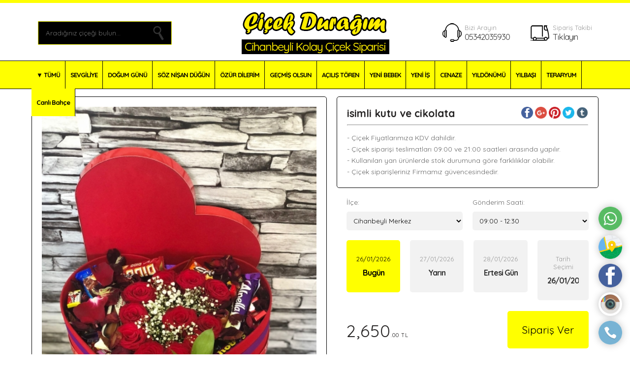

--- FILE ---
content_type: text/html; charset=UTF-8
request_url: https://cihanbeylicicekci.com/urun/200-isimli-kutu-ve-cikolata
body_size: 5123
content:
<!DOCTYPE html>
<html lang="tr">
   <head>
      <meta name="viewport" content="width=device-width, initial-scale=1" />
      <title>Sipariş - Cihanbeyli çiçekçi | Cihanbeyli çiçek | Cihanbeyli çiçek siparişi</title>
      <meta http-equiv="Content-Type" content="text/html; charset=utf-8" />
      <meta name="description" content="cihanbeyli de internetten hızlı ve kolay çiçek siparişi yapabileceğiniz ekonomik ve güvenilir çiçekçi cihanbeyli çiçek siparişi 7/24 Hizmetinizdedir. Cihanbeyli tüm bölgelerine 1 saatte çiçek gönderimi yapılmaktadır." />
      <meta name="keywords" content="cihanbeyli çiçek, cihanbeyli çiçekçiler, cihanbeyli çiçekçileri, cihanbeyli çiçekçi, cihanbeyli çiçek siparişi, cihanbeyli çiçekçileri, cihanbeylide çiçekçi, cihanbeyli ucuz çiçek, cihanbeyli hızlı çiçek gönder, cihanbeyli çiçek evi" />
      <meta name="robots" content="index,follow" />
      <script type="text/javascript" src="/assets/script/jquery.js"></script>
      <script src="/assets/script/jquery-ui.js"></script>
      <script src="/assets/script/datepicker-tr.js"></script>
      <script type="text/javascript" src="/assets/script/site.js"></script>
      <link rel="icon" href="/assets/favicon.ico" />
   </head>
   <body>
      <div class="header">
	<div class="headmid">
		<div class="topsearch">
            <form action="https://cihanbeylicicekci.com/arama-yap" onsubmit="return chksearch();" method="post" id="searchform" target="_self" enctype="application/x-www-form-urlencoded">
                <input type="text" name="q" class="searchbox" value="" placeholder="Aradığınız çiçeği bulun..." />
            </form>
        </div>
        <div class="headlogo">
            <a href="https://cihanbeylicicekci.com/"><img src="https://cihanbeylicicekci.com/assets/images/cihanbeyli-cicekci.png" alt="Cihanbeyli çiçekçi | Cihanbeyli çiçek | Cihanbeyli çiçek siparişi" /></a>
        </div>
        <div class="headcont">
            <h2 class="headconth2"><span>Bizi Arayın</span><a href="/iletisim">05342035930</a></h2>
            <h2 class="headconth3"><span>Sipariş Takibi</span><a href="javascript:void(0);" onclick="siptakip();">Tıklayın</a></h2>
        </div>
	</div>
    <div class="headbotcont">
        <div class="headbot">
            <a href="javascript:void(0);" class="headbotlink dropa openz"><span>TÜMÜ</span><label>KATEGORİLER</label></a>
    		<a href="https://cihanbeylicicekci.com/kategori/1-sevgiliye" class="headbotlink"><h3>SEVGİLİYE</h3></a>
<a href="https://cihanbeylicicekci.com/kategori/2-dogum-gunu" class="headbotlink"><h3>DOĞUM GÜNÜ</h3></a>
<a href="https://cihanbeylicicekci.com/kategori/3-soz-nisan-dugun" class="headbotlink"><h3>SÖZ NİŞAN DÜĞÜN</h3></a>
<a href="https://cihanbeylicicekci.com/kategori/4-ozur-dilerim" class="headbotlink"><h3>ÖZÜR DİLERİM</h3></a>
<a href="https://cihanbeylicicekci.com/kategori/5-gecmis-olsun" class="headbotlink"><h3>GEÇMİŞ OLSUN</h3></a>
<a href="https://cihanbeylicicekci.com/kategori/6-acilis-toren" class="headbotlink"><h3>AÇILIŞ TÖREN</h3></a>
<a href="https://cihanbeylicicekci.com/kategori/7-yeni-bebek" class="headbotlink"><h3>YENİ BEBEK</h3></a>
<a href="https://cihanbeylicicekci.com/kategori/8-yeni-is" class="headbotlink"><h3>YENİ İŞ</h3></a>
<a href="https://cihanbeylicicekci.com/kategori/9-cenaze" class="headbotlink"><h3>CENAZE</h3></a>
<a href="https://cihanbeylicicekci.com/kategori/10-yildonumu" class="headbotlink"><h3>YILDÖNÜMÜ</h3></a>
<a href="https://cihanbeylicicekci.com/kategori/11-yilbasi" class="headbotlink"><h3>YILBAŞI</h3></a>
<a href="https://cihanbeylicicekci.com/kategori/12-teraryum" class="headbotlink"><h3>TERARYUM</h3></a>
<a href="https://cihanbeylicicekci.com/kategori/13-canli-bahce" class="headbotlink"><h3>Canlı Bahçe</h3></a>
    		<div class="dropdown" style="display:none;">
    			<a href="https://cihanbeylicicekci.com/kategori/6-acilis-toren">AÇILIŞ TÖREN</a>
<a href="https://cihanbeylicicekci.com/kategori/13-canli-bahce">Canlı Bahçe</a>
<a href="https://cihanbeylicicekci.com/kategori/9-cenaze">CENAZE</a>
<a href="https://cihanbeylicicekci.com/kategori/2-dogum-gunu">DOĞUM GÜNÜ</a>
<a href="https://cihanbeylicicekci.com/kategori/5-gecmis-olsun">GEÇMİŞ OLSUN</a>
<a href="https://cihanbeylicicekci.com/kategori/4-ozur-dilerim">ÖZÜR DİLERİM</a>
<a href="https://cihanbeylicicekci.com/kategori/1-sevgiliye">SEVGİLİYE</a>
<a href="https://cihanbeylicicekci.com/kategori/3-soz-nisan-dugun">SÖZ NİŞAN DÜĞÜN</a>
<a href="https://cihanbeylicicekci.com/kategori/12-teraryum">TERARYUM</a>
<a href="https://cihanbeylicicekci.com/kategori/7-yeni-bebek">YENİ BEBEK</a>
<a href="https://cihanbeylicicekci.com/kategori/8-yeni-is">YENİ İŞ</a>
<a href="https://cihanbeylicicekci.com/kategori/11-yilbasi">YILBAŞI</a>
<a href="https://cihanbeylicicekci.com/kategori/10-yildonumu">YILDÖNÜMÜ</a>
    		</div>
            <a href="tel:05342035930" class="headbotlink ileta">05342035930</a>
    	</div>
    </div>
</div>      
            <div class="content">
        <form method="post" target="_self" enctype="application/x-www-form-urlencoded" id="buyform">
            <input type="hidden" name="method" value="1" id="method" />
            <div class="uruntable">
                <div class="urunimg">
                    <div class="tableic border"><img alt="isimli kutu ve cikolata" src="https://cihanbeylicicekci.com/assets/images/products/6703e2f11c7b80b053cbd674ec0a5776.jpg" /></div>
                </div>
                <div class="urunbol">&nbsp;</div>
                <div class="urundesc">
                    <div class="tableic rltv">
                        <h1 class="title red abit">isimli kutu ve cikolata</h1>
                        
                        <div class="icshare">
                            <a href="https://www.facebook.com/sharer/sharer.php?u=https%3A%2F%2Fcihanbeylicicekci.com%2Furun%2F200-isimli-kutu-ve-cikolata" target="_blank"><img alt="Facebook'da Paylaş" src="https://cihanbeylicicekci.com/assets/images/soc_facebook.png" /></a>
                            <a href="https://plus.google.com/share?url=https%3A%2F%2Fcihanbeylicicekci.com%2Furun%2F200-isimli-kutu-ve-cikolata" target="_blank"><img alt="Google'da Paylaş" src="https://cihanbeylicicekci.com/assets/images/soc_google.png" /></a>
                            <a href="https://pinterest.com/pin/create/button/?url=&media=https%3A%2F%2Fcihanbeylicicekci.com%2Furun%2F200-isimli-kutu-ve-cikolata&description=isimli+kutu+ve+cikolata" target="_blank"><img alt="Pinterest'de Paylaş" src="https://cihanbeylicicekci.com/assets/images/soc_pinterest.png" /></a>
                            <a href="https://twitter.com/home?status=https%3A%2F%2Fcihanbeylicicekci.com%2Furun%2F200-isimli-kutu-ve-cikolata" target="_blank"><img alt="Twitter'da Paylaş" src="https://cihanbeylicicekci.com/assets/images/soc_twitter.png" /></a>
                            <a href="http://www.tumblr.com/share/link?url=https%3A%2F%2Fcihanbeylicicekci.com%2Furun%2F200-isimli-kutu-ve-cikolata&name=isimli+kutu+ve+cikolata" target="_blank"><img alt="Tumblr'da Paylaş" src="https://cihanbeylicicekci.com/assets/images/soc_tumblr.png" /></a>
                        </div>
                        
                        <hr />
                        
                        <p class="salttext" style="margin-bottom: 0px;">- Çiçek Fiyatlarımıza KDV dahildir.<br />- Çiçek siparişi teslimatları 09:00 ve 21:00 saatleri arasında yapılır.<br />- Kullanılan yan ürünlerde stok durumuna göre farklılıklar olabilir.<br />- Çiçek siparişleriniz Firmamız güvencesindedir.</p>
                    </div>
                    
                    <div class="newtable martop">
                        <div class="tablecell sol">
                            <label class="singleformline">
                                <strong class="newtitle">İlçe:</strong>
                                <select class="fixme" name="gonderim_sehir" onchange="setcargoprice(this);" required>
                                    <option>Lütfen gönderim şehrini seçin...</option>
                                    <option data-price="0" value="11" selected='selected'>Cihanbeyli Merkez</option>
<option data-price="200" value="12">Cihanbeyli gölyazı</option>
<option data-price="75" value="13">Cihanbeyli damlakuyu</option>
<option data-price="60" value="14">Cihanbeyli ahrigüzel</option>
<option data-price="60" value="15">Cihanbeyli gemecik</option>
<option data-price="150" value="16">Cihanbeyli kuşça</option>
<option data-price="120" value="17">Cihanbeyli yeniceoba</option>
<option data-price="150" value="18">Cihanbeyli bulduk</option>
<option data-price="150" value="19">Cihanbeyli kütükuşağı</option>
<option data-price="90" value="20">Cihanbeyli yapalı</option>
<option data-price="90" value="21">Cihanbeyli günyüzü</option>
<option data-price="150" value="22">Cihanbeyli Taşpınar</option>
<option data-price="100" value="23">Cihanbeyli sağlık köyü</option>
<option data-price="80" value="24">Cihanbeyli üzerliktepe</option>
<option data-price="60" value="25">Cihanbeyli insuyu</option>
<option data-price="100" value="26">Cihanbeyli Pınarbaşı</option>
<option data-price="80" value="27">Cihanbeyli sığırcık</option>
<option data-price="80" value="28">Cihanbeyli kırkışla</option>
<option data-price="100" value="29">Cihanbeyli Ağabeyli</option>
<option data-price="150" value="30">Cihanbeyli böğrüdelik</option>
<option data-price="150" value="31">Cihanbeyli zaferiye</option>
                                </select>
                            </label>
                        </div>
                        <div class="tablecell sag">
                            <strong class="newtitle">Gönderim Saati:</strong>
                            <label class="singleformline">
                                <select class="fixme" name="gonderim_saat">
                                    <option value="09:00-12:00">09:00 - 12:30</option>
                                    <option value="13:00-15:30">13:00 - 15:30</option>
                                    <option value="16:00-18:30">16:00 - 18:30</option>
                                    <option value="19:00-21:30">19:00 - 21:30</option>
                                </select>
                            </label>
                        </div>
                    </div>
                    
                    <div class="newtable ss">
                        <div class="tablecell quart selected"><a href="javascript:void(0);" onclick="setdate(this,'26/01/2026')">26/01/2026 <label>Bugün</label></a></div>
                        <div class="tablecell quart"><a href="javascript:void(0);" onclick="setdate(this,'27/01/2026')">27/01/2026 <label>Yarın</label></a></div>
                        <div class="tablecell quart"><a href="javascript:void(0);" onclick="setdate(this,'28/01/2026')">28/01/2026 <label>Ertesi Gün</label></a></div>
                        <div class="tablecell quart">
                            <a href="javascript:void(0);" onclick="setdate(this,0);">
                                Tarih Seçimi
                                <label>
                                    <input type="text" id="orderdate" class="fixmeayri" name="gonderim_tarih" readonly="readonly" value="26/01/2026" required placeholder="Gönderim Tarihi (GG/AA/YYYY)" />
                                    <script type="text/javascript">$(function() { $("#orderdate").datepicker({minDate: 0,dateFormat: 'dd/mm/yy'}); });</script>
                                </label>
                            </a>
                        </div>
                    </div>
                    
                    <div class="newtable">
                        <div class="tablecell sol">
                            <label class="newfiyat"> 2,650<i>.00 TL </i></label>
                        </div>
                        <div class="tablecell sag">
                            <a href="javascript:void(0);" class="fakebutton" onclick="focusform();">Sipariş Ver</a>
                        </div>
                    </div>
                    
                    <div class="borderedlow hideafter">
                        <label class="lowicon lw1">Aynı Gün Teslimat</label>
                        <label class="lowicon lw2">Güvenilir Online Ödeme</label>
                        <label class="lowicon lw3">Havale &amp; EFT Ödeme Seçeneği</label>
                    </div>
                    
                    <div class="borderedlow martop hideafter">
                        <img src="https://cihanbeylicicekci.com/assets/images/cards2.png" alt="Ödeme Metotları" /><br />
                        Tüm banka ve kredi kartlarıyla uyumlu 3D Secure ödeme sistemi ile güvenle ödemenizi yapabilirsiniz.
                    </div>
                </div>
            </div>
        
            <div class="midtabled martop graybg">
                <div class="tablediv sol">
                    <div class="tableic">
                        <div class="titlecontent black">Gönderici Bilgileri</div>
                        
                        <label class="formline" id="focusme">
                            <strong>Adı Soyadı:</strong>
                            <input type="text" class="inpt full" name="gonderen_ad" value="" required="required" />
                        </label>
                        
                        <label class="formline">
                            <strong>E-posta:</strong>
                            <input type="text" class="inpt full" name="gonderen_mail" value="" required />
                        </label>
                        
                        <label class="formline">
                            <strong>Telefon:</strong>
                            <input type="text" class="inpt telephone full" name="gonderen_tel" value="" required />
                        </label>
                        
                        <label class="formline">
                            <strong>Varsa Bize Mesajınız:</strong>
                            <input type="text" class="inpt full" name="gonderen_mesaj" value="" />
                        </label>
                    </div>
                </div>
                <div class="tablediv sag">
                    <div class="tableic">
                        <div class="titlecontent black">Alıcı Bilgileri</div>
                        
                        <label class="formline">
                            <strong>Adı Soyadı:</strong>
                            <input type="text" class="inpt full" name="alan_ad" value="" />
                        </label>
                        
                        <label class="formline">
                            <strong>Telefon:</strong>
                            <input type="text" class="inpt telephone full" name="alan_tel" value="" />
                        </label>
                        
                        <label class="formline">
                            <strong>Adres:</strong>
                            <textarea class="inpt txtar full" name="alan_adres" required></textarea>
                        </label>
                    </div>
                </div>
            </div>
            
            <div class="midtabled martop graybg">
                <div class="tablediv sol">
                    <div class="tableic kardtable">
                        <div class="titlecontent black">Kart Ekleme</div>
                        <span class="cardwarn">
                            Siparişinize özel bir kart eklemek istiyorsanız lütfen aşağıdan seçin.
                            Kart seçimi yapmazsanız yazacağınız not beyaz post-it kağıt ile gönderilir.
                            Eğer not göndermek istemiyorsanız kart seçimi yapmanıza veya aşağıdaki diğer alanları doldurmanıza gerek yoktur.
                        </span>
                        
                                                
                        <div style="padding-top: 10px;">
                            <strong>Karta Yazılacak Mesaj</strong>
                            <textarea class="inpt txtar full" name="kart_mesaj"></textarea>
                            
                            <br /><br />
                            <strong>Karta Yazılacak İsim (isimsiz göndermek için boş bırakın)</strong>
                            <input type="text" class="inpt full" name="kart_isim" value="" />
                        </div>
                    </div>
                </div>
            </div>
            
            <div class="midtabled martop graybg">
                <div class="tablediv sol">
                    <div class="tableic">
                        <div class="titlecontent">Ödeme Bilgileri</div>
                        
                                                
                        <label class="odemeline"><strong>Ürün Ücreti:</strong> <label id="price1">2650</label>,00 TL</label>
                        <label class="odemeline"><strong>Ek Kart Ücreti:</strong> <label id="price2">0</label>,00 TL</label>
                                                <label class="odemeline"><strong>Kargo Ücreti:</strong> <label id="price4">0</label>,00 TL</label>
                        
                        <label class="odemeline lastline"><strong>Toplam Ödenecek Tutar:</strong> <label id="price5">2650</label>,00 TL</label>
                                            </div>
                </div>
            </div>
            
            <div class="centered" style="text-align:center;">
                <table cellpadding="0" cellpadding="0" border="0" style="margin:0px auto; max-width:400px;">
                <tr>
                    <td style="text-align: left;">
                        <strong>Güvenlik Kodu:</strong><br />
                        <input type="text" class="inpt" name="capt" required="" placeholder="" required />
                    </td>
                    <td style="padding-left: 15px; vertical-align:middle;">
                        <img src="/captcha.php" alt="CAPTCHA" id="capim" style="border-radius:8px; margin-top:15px;" />
                    </td>
                </tr>
                </table>
            
                <label class="chklabel" style="display: none;"><input type="checkbox" checked="checked" name="iaccept" required /> Satın alma ve kullanım koşullarını kabul ediyorum</label><br /><br />
                <input type="submit" value="EFT/Havale ile Öde" class="btn" />                            </div>
        </form>
      </div>
      	  
      <div class="fcont">
    <div class="footer">
    	<div class="footerleft">
    		<h3>Kurumsal</h3><a href="https://cihanbeylicicekci.com/">Anasayfa</a><a href="https://cihanbeylicicekci.com/sayfa/1-hakkimizda">Hakkımızda</a><a href="https://cihanbeylicicekci.com/odeme-bildirimi">Ödeme Bildirimi</a><a href="https://cihanbeylicicekci.com/iletisim">Bize Ulaşın</a>    	</div>
    	<div class="footerleft">
            <h3>Gizlilik</h3><a href="https://cihanbeylicicekci.com/sayfa/3-guvenli-alisveris">Güvenli Alışveriş</a><a href="https://cihanbeylicicekci.com/sayfa/4-satis-sozlesmesi">Satış Sözleşmesi</a><a href="https://cihanbeylicicekci.com/sayfa/5-gizlilik-sozlesmesi">Gizlilik Sözleşmesi</a>    	</div>
        <div class="footerleft mid">
            <h3>Adres</h3><span style="color:#999;">Atçeken Mahallesi 60017 Sokak 8/B Cihanbeyli Konya</span><br /><br /><strong>E-posta</strong><br /><span style="color:#999;">cicekduragim42@gmail.com</span><br /><br />
                        <a href="tel:05342035930" class="ft_phone"><label>Telefon</label>05342035930</a> 
                        <a href="https://api.whatsapp.com/send?phone=05342035930&text=&source=&data=" target="_blank" class="ft_whatsapp"><label>Whatsapp</label>05342035930</a>
                            </div>
        <div class="footerleft">
            <h3>Blog Yazıları</h3><a href="https://cihanbeylicicekci.com/blog/1-cicek-esliginde-notlar">Çiçek Eşliğinde Notlar</a><a href="https://cihanbeylicicekci.com/blog/2-saksi-cicek-bakimi">Saksı Çiçek Bakımı</a><a href="https://cihanbeylicicekci.com/blog/3-orkide-bakimi">Orkide Bakımı</a><a href="https://cihanbeylicicekci.com/blog/4-ozel-gunler">Özel Günler</a>        </div>
        <div class="footerleft">
            <h3>Takip Edin</h3><a href="https://https://m.facebook.com/cihanbeylicicekcim/" target="_blank" class="sca"><img src="https://cihanbeylicicekci.com/assets/images/soc_facebook.png" alt="Sosyal Medya" /> Facebook</a>
<a href="WWW.CİCEK_DURAGİM.COM" target="_blank" class="sca"><img src="https://cihanbeylicicekci.com/assets/images/soc_instagram.png" alt="Sosyal Medya" /> Instagram</a>
<a href="twitter.com/test8" target="_blank" class="sca"><img src="https://cihanbeylicicekci.com/assets/images/soc_twitter.png" alt="Sosyal Medya" /> Twitter</a>
        </div>
    </div>
</div>
<div class="footeralt">
    <img src="https://cihanbeylicicekci.com/assets/images/cihanbeyli-cicekci.png" alt="Cihanbeyli çiçekçi | Cihanbeyli çiçek | Cihanbeyli çiçek siparişi" />
    <br />
    Cihanbeyli çiçekçi | Cihanbeyli çiçek | Cihanbeyli çiçek siparişi &copy; 2026 - Tüm Hakları Saklıdır
</div>

<style type="text/css">.dropa span:before { content:'▼ '; } .openz { padding-left:10px !important; } .basla { background-image:none !important; border:1px solid #ffff00 !important; } .fcont { border-top:1px solid #ffff00 !important; } .searchbox { border:1px solid #ffff00 !important; } html,body { border-top:3px solid #ffff00 !important; } .headbotcont, .headbotlink, .dropdown, .quart.selected a, .fakebutton, #sipgoes, .btn { background:#ffff00 !important; } .dropdown { border-top:1px solid #000000 !important; margin-top:1px !important; }.dropa { background:none !important; padding-bottom:19px !important; } .headbotlink, .headbotlink h3, .headbotlink.dropa, .headbotlink.dropa span, .dropdown a { color:#000000 !important; } .headbotcont { border-top:1px solid #000000 !important; border-bottom:1px solid #000000 !important; }.headbotlink:hover, .headbotlink:hover h3, .headbotlink:hover span, .searchbox { background-color:#000000 !important; color:#000000 !important; }.titlecontent, .product label, .title.red, .titlecontent.gray, .newfiyat { color:#252323 !important; }html,body { background:#ffffff !important; }.headbotlink { border-right:1px solid #000000 !important; border-left:none !important; }.headertopcont, .title, .titlecontent.gray { border-bottom:1px solid #000000 !important; } .product, .tableic, .productcard, .bitirsol, .bitirsag { border:1px solid #000000 !important; box-sizing:border-box; } .fcont { border-top:1px solid #000000 !important; } .title.headred, .title.red.abit { border:none !important; }.product, .productcard, .basla, .bitirsol, .bitirsag { background:#ffffff !important; }.headbotlink:hover, .headbotlink:hover h3, .headbotlink:hover span { color:#ffffff !important; }</style>      <link rel="stylesheet" href="/assets/script/jquery-ui.css" />
      <link rel="stylesheet" type="text/css" href="/assets/css/style.css" />
   </body>
</html>

--- FILE ---
content_type: text/html; charset=UTF-8
request_url: https://cihanbeylicicekci.com/_sipariskontrol.php
body_size: 596
content:
<div class="shortcut_container"><a href="https://api.whatsapp.com/send?phone=05342035930&amp;text=&amp;source=&amp;data=" target="_blank" class="shortcut_icon" data-tooltip="Whatsapp Mesajı Gönder"><img src="https://cihanbeylicicekci.com/assets/images/shortcut/wp.png" width="100%" height="100%"></a> <a href="https://www.google.com/maps/place/%C3%87%C4%B0%C3%87EK+DURA%C4%9EIM+Cihanbeyli/@38.6546364,32.9221442,16z/data=!4m5!3m4!1s0x0:0x9a0b43530d64bbe1!8m2!3d38.6551559!4d32.9226377" target="_blank" class="shortcut_icon" data-tooltip="Haritayı Göster"><img src="https://cihanbeylicicekci.com/assets/images/shortcut/square.png" width="100%" height="100%"></a> <a href="https://https://m.facebook.com/cihanbeylicicekcim/" target="_blank" class="shortcut_icon" data-tooltip="Facebook Sayfamız"><img src="https://cihanbeylicicekci.com/assets/images/shortcut/face.png" width="100%" height="100%"></a> <a href="WWW.CİCEK_DURAGİM.COM" target="_blank" class="shortcut_icon" data-tooltip="Instagram Sayfamız"><img src="https://cihanbeylicicekci.com/assets/images/shortcut/insta.png" width="100%" height="100%"></a> <a href="tel:05342035930" target="_blank" class="shortcut_icon" data-tooltip="Telefon Araması Yap"><img src="https://cihanbeylicicekci.com/assets/images/shortcut/tel.png" width="100%" height="100%"></a></div>
                <style type="text/css">
                    .shortcut_container
                    {
                        display:none;
                        position:fixed;
                        right:10px;
                        bottom:20px;
                        width:54px;
                        height:auto;
                        z-index:999;
                        text-align:right;
                    }
                    
                    .shortcut_icon
                    {
                        display:block;
                        width:48px;
                        height:48px;
                        border-radius:32px;
                        -webkit-box-shadow: 0px 0px 15px 0px rgba(0,0,0,0.25);
                        -moz-box-shadow: 0px 0px 15px 0px rgba(0,0,0,0.25);
                        box-shadow: 0px 0px 15px 0px rgba(0,0,0,0.25);
                        margin-top:10px;
                        text-align:right;
                    }
                    
                    .shortcut_icon:hover
                    {
                        margin-left:-10px;
                        -webkit-box-shadow: 0px 0px 15px 0px rgba(0,0,0,0.75);
                        -moz-box-shadow: 0px 0px 15px 0px rgba(0,0,0,0.75);
                        box-shadow: 0px 0px 15px 0px rgba(0,0,0,0.75);
                    }
                    
                    .shortcut_icon em
                    {
                        position:fixed;
                        font-size:10px;
                        right:94px;
                        margin-top:15px;
                        text-align:right;
                        color:#333;
                        padding:5px;
                        background:#fff;
                        border-radius:5px;
                        -webkit-box-shadow: 0px 0px 15px 0px rgba(0,0,0,0.75);
                        -moz-box-shadow: 0px 0px 15px 0px rgba(0,0,0,0.75);
                        box-shadow: 0px 0px 15px 0px rgba(0,0,0,0.75);
                        font-weight:bold;
                    }
                    
                    .product h3 { height:21px !important; overflow:hidden !important; }
                </style>
                <script type="text/javascript">
                    $(".shortcut_icon").mouseover(function(){
                        var thistt = $(this).attr("data-tooltip");
                        var exists = $(this).find("em").length;
                        if(exists<=0) { $(this).find("img").after("<em>"+thistt+"</em>"); }
                    }).mouseout(function(){
                        $(this).find("em").remove();
                    });
                </script>
            

--- FILE ---
content_type: text/css
request_url: https://cihanbeylicicekci.com/assets/css/style.css
body_size: 4988
content:
@import url('https://fonts.googleapis.com/css?family=Quicksand:400,700&display=swap&subset=latin-ext');

html, body {
	margin:0px;
	padding:0px;
	background:#ffffff;
	font-family:'Quicksand';
	font-size:13px;
	color:#333333;
    border-top:3px solid #f5507b;
}

html *, body * {
    font-family:'Quicksand';
}

a, input, img {
	border:none;
	outline:none;
	text-decoration:none;
}

.header {
	width:100%;
	margin:0px auto;
	text-align:center;
	position:relative;
    padding-top:5px;
}

.headertopcont {
    border-bottom:1px solid #e2e2e2;
    width:100%;
    margin-bottom:15px;
}

.headtop {
	width:1140px;
	margin:0px auto;
	display:table;
	padding-top:15px;
	padding-bottom:15px;
}

.toplinks {
	display:block;
	text-align:right;
    padding-bottom:5px;
    margin-top:10px;
}

.toplinks a {
	display:inline-block;
    margin-right:10px;
	color:#666666;
    font-size:11px;
}

.toplinks a:hover {
	color:#cd0d4c;
	text-decoration:underline;
}

.topsearch {
	display:table-cell;
	text-align:left;
    vertical-align:middle;
    width:33%;
}

.searchbox {
	padding:15px;
	background:url(../images/src.png) no-repeat right 10px center;
	width:240px;
    border:1px solid #f5507b;
}

.headmid {
	display:table;
	width:88%;
	margin:0px auto;
    max-width:1540px;
}

.headlogo {
	display:table-cell;
	width:34%;
	text-align:center;
	vertical-align:middle;
    padding:5px;
    padding-bottom:10px;
}

.headlogo img {
    max-width:100%;
}

.headcont {
	display:table-cell;
	text-align:right;
	vertical-align:middle;
    width:33%;
}

.headbotcont {
    width:100%;
    background:#f5507b;
}

.headbot {
	position:relative;
	width:90%;
	margin:0px auto;
	text-align:left;
	height:56px;
	box-sizing:border-box;
    font-size:0px;
    max-width:1540px;
}

.headbotlink {
	display:inline-block;
	padding:20px 15px;
	font-weight:bold;
	color:#ffffff;
    border-left:1px solid #ef3b6a;
    font-size:13px;
    background:#f5507b;
}

.headbotlink h3, .headbotlink span {
    font-size:13px;
    font-weight:bold;
    color:#ffffff;
    margin:0px;
    padding:0px;
}

.openz {
    padding-bottom:14px;
}

.headbotlink:hover, .headbotlink:hover h3 {
    background-color:#ffffff;
    color:#f5507b;
}

.headbotlink.dropa {
    padding-left:38px;
    border-left:none !important;
}

.dropdown {
	width:400px;
	position:absolute;
	left:20px;
	top:55px;
	background:#f5507b;
	padding:20px;
	box-sizing:border-box;
	-webkit-border-bottom-right-radius: 5px;
    -webkit-border-bottom-left-radius: 5px;
    -moz-border-radius-bottomright: 5px;
    -moz-border-radius-bottomleft: 5px;
    border-bottom-right-radius: 5px;
    border-bottom-left-radius: 5px;
    z-index:999;
    border-top:1px solid #f31d54;
}

.dropdown a {
	display:inline-block;
	text-align:left;
	width:150px;
	padding:10px;
	color:#ffffff;
	font-weight:bold;
    font-size:13px;
}

.dropdown a:hover {
    text-decoration:underline;
}

.footer, .footeralt {
	display:table;
	width:90%;
	margin:0px auto;
	padding-top:15px;
	padding-bottom:15px;
    max-width:1480px;
    text-align:center;
}

.footerleft {
	display:table-cell;
	width:15%;
	vertical-align:top;
    padding-left:15px;
    box-sizing:border-box;
    text-align:left;
}

.footer .footerleft:last-child {
    border:none !important;
}

.noborder {
    border:none !important;
}

.footerleft a {
	display:block;
	color:#999;
	padding-top:5px;
    padding-bottom:5px;
}

.footerleft a:hover {
	color:#cd0d4c;
	text-decoration:underline;
}

.footermid {
    display:table-cell;
    vertical-align:top;
    text-align:center;
    padding-left:15px;
    padding-right:15px;
    border-right:1px solid #e2e2e2;
}

.footerright {
	display:table-cell;
	padding-left:15px;
	vertical-align:top;
    text-align:right;
}

.footerright img {
    height:48px;
    -webkit-filter: grayscale(100%);
    filter: grayscale(1%);
}

.footersocial, .footercopy {
	display:table-cell;
    vertical-align:middle;
}

.footersocial {
	text-align:right;
}

.footersocial img {
    height:28px;
}

.footercopy {
	text-align:left;
	color:#666666;
}

.title {
    margin:0px;
    padding:10px;
    margin-bottom:10px;
    border-bottom:1px solid #e2e2e2;
    font-size:18px;
    font-weight:300;
    width:386px;
    clear:both;
    font-style:italic;
}

.title.gray {
    color:#f5507b;
}

.fttitle {
    width:auto !important;
    font-style:normal;
    padding-left:0px;
}

.ft1, .ft2, .ft3 {
    display:inline-block;
    padding-left:15px;
    padding-right:15px;
    text-align:center;
    float:left;
    width:220px;
}

.ft1 img, .ft2 img, .ft3 img {
    width:80px;
}

.ft1 strong, .ft2 strong, .ft3 strong {
    display:block;
    font-size:11px;
    font-weight:300;
    color:#333333;
}

.ft1 span, .ft2 span, .ft3 span {
    display:block;
    padding-top:5px;
    color:#999;
    font-size:10px;
}

.title.red {
    color:#f5507b;
    width:auto;
    border:none;
    background:url(../images/phone.png) no-repeat right 5px;
    padding-right:40px;
}

.title.red.abit {
    font-size:21px;
    padding-top:0px;
    padding-bottom:0px;
    background:none;
    padding-left:0px;
}

.title.red span {
    display:block;
    font-size:26px;
    color:#666666;
    font-weight:300;
    letter-spacing:1px;
    margin-right:-40px;
    margin-top:5px;
}

.title.headred {
    background:none;
    font-size:24px;
    padding-right:110px;
}

.headconth2 {
    background:url(../images/call2.png) no-repeat left;
    font-size:15px;
    margin:0px;
    padding:10px;
    padding-left:45px;
    font-weight:300;
    color:#333333;
    display:inline-block;
    width:120px;
    text-align:left;
    font-size:17px;
    letter-spacing:-1px;
}

.headconth2 span, .headconth3 span {
    display:block;
    color:#999;
    font-size:13px;
    letter-spacing:0px;
}

.headconth3 {
    background:url(../images/takip2.png) no-repeat left;
    font-size:15px;
    margin:0px;
    padding:10px;
    padding-left:45px;
    font-weight:300;
    color:#333333;
    display:inline-block;
    width:80px;
    font-size:17px;
    letter-spacing:-1px;
    text-align:left;
    padding-right:0px;
}

.headconth2 a, .headconth3 a {
    color:#333333;
}

.getmetop {
    margin-top:-30px;
}

.inpt {
    border:1px solid #e2e2e2;
    -webkit-border-radius: 2px;
    -moz-border-radius: 2px;
    border-radius: 2px;
    padding:9px 10px;
    -webkit-box-shadow: inset 0px 1px 1px -1px rgba(186,186,186,1);
    -moz-box-shadow: inset 0px 1px 1px -1px rgba(186,186,186,1);
    box-shadow: inset 0px 1px 1px -1px rgba(186,186,186,1);
}

.inpt.txtar {
    padding-left:15px;
    padding-right:15px;
    height:116px;
}

.inpt.sel {
    padding-left:22px;
    padding-right:22px;
    padding-top:8px;
    padding-bottom:8px;
}

.iletisimmrigt {
    margin-right:110px;
    margin-top:15px;
}

.inpt:focus {
    border:1px solid #f5507b;
    -webkit-box-shadow: 0px 0px 5px 0px #f5507b;
    -moz-box-shadow: 0px 0px 5px 0px #f5507b;
    box-shadow: 0px 0px 5px 0px #f5507b;
}

.btn {
    padding:10px;
    -webkit-border-radius: 5px;
    -moz-border-radius: 5px;
    border-radius: 5px;
    background:#f5507b;
    color:#000000;
    letter-spacing:0.5px;
    min-width:80px;
    cursor:pointer;
    cursor:hand;
}

.btn.green {
    background:#008200 !important;
}

.btn.green:hover {
    background:#00bc00 !important;
}

.btn.padme {
    padding-left:10px;
    padding-right:10px;
}

.btn:hover {
    background:#2477d4;
}

.content {
    margin:0px auto;
    width:90%;
    margin-top:15px;
    margin-bottom:15px;
    max-width:1540px;
}

.hometopbannercont {
    width:100%;
    display:table;
    height:300px;
    position:relative;
    margin-top:25px;
}

.banners {
    display:table-cell;
    position:relative;
    overflow:hidden;
    vertical-align:top;
}

.bannercont {
    position:absolute;
    left:0px;
    top:0px;
    width:8400px;
    height:300px;
}

.hometeklibanner {
    display:table-cell;
    vertical-align:top;
    width:285px;
    padding-left:15px;
}

.hometeklibanner img {
    width:100%;
    height:300px;
}

.bannercont div {
    width:840px;
    height:300px;
    float:left;
}

.bannercont div img {
    width:100%;
    height:100%;
}

.bannersol {
    position:absolute;
    left:0px;
    top:0px;
    height:300px;
    width:100px;
    z-index:99;
    background:url(../images/sldsol.png) no-repeat center;
    cursor:pointer;
    cursor:hand;
}

.bannersag {
    position:absolute;
    right:0px;
    top:0px;
    height:300px;
    width:100px;
    z-index:99;
    background:url(../images/sldsag.png) no-repeat center;
    cursor:pointer;
    cursor:hand;
}

.homereklam {
    width:98%;
    margin:0px auto;
    margin-top:25px;
    margin-bottom:20px;
    box-sizing:border-box;
}

.homereklam img {
    width:100%;
    height:auto;
    max-height:180px;
}

.homebestsellers {
    width:100%;
    text-align:center;
}

.product {
    width:15%;
    height:380px;
    display:inline-block;
    border:1px solid #ffffff;
    box-sizing:border-box;
    text-align:center;
    cursor:pointer;
    cursor:hand;
    border:1px solid #e2e2e2;
    margin:10px;
}

.product:hover {
    border:1px solid #f5507b;
}

.product em {
    display:block;
    font-size:11px;
    color:#28a745;
    text-align:center;
    padding-bottom:5px;
    font-style: normal;
}

.product h3 {
    margin:0px;
    padding:0px;
    margin-bottom:10px;
    color:#999;
    font-size:15px;
    padding-top:10px;
    font-weight:300;
}

.product img {
    width:100%;
    height:240px;
    margin-top:4px;
}

.product label, .newfiyat {
    display:block;
    color:#f5507b;
    font-size:25px;
    font-weight:300;
    margin-top:20px;
    letter-spacing:1px;
}

.product label i, .newfiyat i {
    font-style: normal;
    font-size:11px;
}

.product label i span, .newfiyat i span {
    letter-spacing:0px;
    color:#999;
}

.newfiyat span {
    display:block;
    letter-spacing:-1px;
}

.newfiyat {
    font-size:35px;
}

.newfiyat em {
    font-style: normal;
    color:#999;
}

.product.getboth {
    width:450px;
    float:left;
    margin-left:18px;
    margin-right:8px;
}

.product.getboth.rfloat {
    float:right;
    margin-left:0px;
    margin-right:14px;
}

.product.getboth img {
    width:440px;
    height:370px;
}

.mleftnone {
    margin-left:-5px;
}

.titlecontent {
    padding-bottom:20px;
    font-size:25px;
    font-weight:300;
    text-align:left;
    color:#f5507b;
}

.titlecontent.black {
    color:#3e453d;
}

.titlecontent.gray {
    padding:10px;
    color:#333333;
    border-bottom:1px solid #666666;
    font-size:26px;
    padding-left:0px;
    padding-top:0px;
    margin-bottom:10px;
}

.titlesort {
    float:right;
    margin-top:-7px;
}

.titlesort select {
    width:200px;
}

.midtabled {
    display:table;
    width:100%;
    margin:0px auto;
}

.tablediv {
    display:table-cell;
    vertical-align:top;
    width:50%;
}

.tablediv.sol {
    padding-right:10px;
}

.tablediv.sag {
    padding-left:10px;
}

.tableic {
    width:100%;
    height:auto;
    padding:20px;
    -webkit-border-radius: 5px;
    -moz-border-radius: 5px;
    border-radius: 5px;
    box-sizing:border-box;
}

.tableic.border {
    border:1px solid #e2e2e2;
}

.graybg {
    border:1px solid #e2e2e2;
    border-radius:5px;
}

.ulasbize {
    font-size:15px;
    color:#666666;
    line-height:25px;
    text-align:center;
    margin-bottom:10px;
}

.ulasbize.bankline {
    padding:10px;
    border:1px solid #e2e2e2;
    background:#f2f2f2;
    text-align:left;
}

.bankline:last-child {
    margin-bottom:0px;
}

.mbot {
    margin-bottom:20px !important;
}

.formline {
    display:block;
    color:#666666;
}

.formline strong {
    display:block;
}

.tableic .formline {
    margin-bottom:15px;
}

.red {
    color:#f5507b;
}

.salttext {
    line-height:23px;
    color:#666666;
    font-size:14px;
}

.uruntable {
    display:table;
    width:100%;
    margin:0px auto;
}

.urunimg, .urundesc {
    display:table-cell;
    vertical-align:top;
    text-align:left;
}

.urundesc .title {
    font-style: normal !important;
    color:#333;
    font-weight:bold;
    font-size:24px;
}

.urunimg {
    width:600px;
}

.urunimg img {
    width:100%;
}

.urunbol {
    display:table-cell;
    width:20px;
}

.black {
    color:#333333;
}

.nomartop {
    padding-top:0px;
    margin-top:0px;
}

.oncekifiyat {
    color:#666666;
    text-decoration: line-through;
    font-size:15px;
    letter-spacing:-1px !important;
}

.icshare {
    position:absolute;
    right:20px;
    top:20px;
}

.icshare img {
    height:24px;
}

.rltv {
    position:relative;
}

.martop {
    margin-top:20px;
}

.fixme {
    width:100%;
}

select.fixme {
    width:100%;
    padding:10px !important;
    background:#f2f2f2;
    color:#000;
    border:none;
    border-radius:5px;
    outline:none;
}

.fixmeayri {
    background:none;
    border:none;
    outline:none;
    text-align:center;
    font-size:16px;
    font-weight:bold;
    color:#333;
    width:100%;
    cursor:pointer;
    cursor:hand;
    padding:0px !important;
    letter-spacing:-1px;
}

.icuruntable {
    display:table;
}

.tablesol {
    display:table-cell;
    width:220px;
    padding-right:20px;
    vertical-align:top;
}

.newtable {
    display:table;
    width:100%;
    padding:20px;
    padding-top:0px;
    box-sizing:border-box;
}

.newtable.ss {
    padding-left:10px;
    padding-right:10px;
}

.tablecell {
    display:table-cell;
    text-align:left;
    vertical-align:top;
    width:50%;
    box-sizing:border-box;
}

.tablecell.sol {
    padding-right:10px;
    width:50%;
    box-sizing:border-box;
}

.tablecell.sag {
    padding-left:10px;
    width:50%;
    box-sizing:border-box;
}

.tablecell.quart {
    width:25%;
    box-sizing:border-box;
}

.quart a, .fakebutton {
    display:block;
    padding:30px 20px;
    background:#f2f2f2;
    text-align:center;
    font-size:13px;
    color:#999;
    box-sizing:border-box;
    margin-left:10px;
    margin-right:10px;
    border-radius:5px;
}

.fakebutton {
    background:#f5507b;
    color:#000;
    margin:0px;
    font-size:21px;
    padding:25px;
    width:70%;
    float:right;
    margin-top:2px;
}

.quart a label {
    display:block;
    padding-top:10px;
    font-size:16px;
    font-weight:bold;
    color:#333;
    cursor:pointer;
    cursor:hand;
    letter-spacing:-1px;
}

.quart.selected a {
    background:#f5507b;
    color:#000;
}

.quart.selected a label {
    color:#000;
}

.quart.selected input {
    color:#fff !important;
}

.tablesag {
    vertical-align:top;
    display:table-cell;
}

.icurunimg {
    float:left;
    width:220px;
    height:240px;
}

.icurunimg img {
    width:100%;
    height:100%;
}

.newtitle {
    display:block;
    font-size:14px;
    color:#666;
    padding-bottom:10px;
    font-weight:300;
}

.full {
    float:none;
    width:100%;
    box-sizing:border-box;
    margin-top:15px;
}

.centered {
    margin-top:30px;
    margin-bottom:30px;
    text-align:center;
}

.errp {
    color:red;
    font-weight:bold;
}

.odemeline {
    display:block;
    padding:10px;
    border-bottom:1px solid #f2f2f2;
}

.odemeline strong {
    display:inline-block;
    width:200px;
}

.odemeline.lastline {
    border-top:1px solid #e2e2e2;
    margin-top:5px;
    padding-top:5px;
}

.productcard {
    display:inline-block;
    width:19.4%;
    height:230px;
    border:1px solid #e2e2e2;
    text-align:center;
    margin-bottom:5px;
}

.productcard img {
    width:190px;
    height:180px;
    margin-left:10px;
    margin-top:10px;
    margin-bottom:10px;
}

.cardwarn {
    display:block;
    font-weight:bold;
    color:#999;
    margin-bottom:15px;
}

.blue {
    color:blue;
}

.dropa label {
    display:none;
}

.ileta {
    display:none;
}

.homeyeni {
    display:table;
    width:98%;
    margin:0px auto;
    margin-top:20px;
    margin-bottom:10px;
}

.homeyeni.mardiff {
    margin-bottom:13px;
}

.homeyeni0 {
    width:40%;
    display:table-cell;
    height:420px;
    vertical-align:top;
    box-sizing:border-box;
}

.homeyeni0 a {
    display:block;
    width:100%;
    height:420px;
}

.homeyeni0 a img {
    width:100%;
    height:100%;
    border-radius:2px;
}

.homeyeni1, .homeyeni2, .homeyeni3 {
    width:20%;
    display:table-cell;
    height:420px;
    vertical-align:top;
    box-sizing:border-box;
    padding-left:20px;
}

.homeyeni3 {
    padding-right:0px;
}

.homeyeni1 a, .homeyeni2 a, .homeyeni3 a {
    display:block;
    width:100%;
    height:199px;
}

.homeyeni1 a img, .homeyeni2 a img, .homeyeni3 a img {
    width:100%;
    height:100%;
    border-radius:2px;
}

.m20top {
    margin-top:21.5px;
}

.basla {
    width:100%;
    padding:10px;
    background:#edf1f2;
    -webkit-border-radius: 6px;
    -moz-border-radius: 6px;
    border-radius: 6px;
    box-sizing:border-box;
    margin-bottom:20px;
    height:78px;
    line-height:18px;
}

.baslayin {
    display:block;
    -webkit-border-radius: 2px;
    -moz-border-radius: 2px;
    border-radius: 2px;
    padding:10px;
    font-size:15px;
    color:#ffffff;
    font-weight:300;
    background:#51b549;
    float:left;
    text-align:center;
    margin-right:20px;
}

.bitirsol, .bitirsag {
    width:100%;
    padding:19px;
    -webkit-border-radius: 6px;
    -moz-border-radius: 6px;
    border-radius: 6px;
    box-sizing:border-box;
    margin-bottom:20px;
    border:1px solid #333333;
    height:78px;
}

.iconed {
    display:block;
    float:left;
    padding-left:38px;
    font-size:15px;
    color:#111111;
}

.aynigun { background:url(../images/icon_01.png) no-repeat left; }
.tumturkiye { background:url(../images/icon_02.png) no-repeat left; margin-left:20px; }
.guvenli { background:url(../images/icon_03.png) no-repeat left; }
.memnuniyet { background:url(../images/icon_04.png) no-repeat left; margin-left:12px; }

.borderedlow {
    width:100%;
    padding-top:20px;
    border-top:1px solid #e2e2e2;
    box-sizing:border-box;
    padding-left:20px;
    padding-right:20px;
    text-align:center;
}

.borderedlow label {
    display:inline-block;
    font-size:11px;
    color:#999;
    padding-left:42px;
    padding-top:10px;
    padding-bottom:10px;
    background-position:left;
    background-repeat:no-repeat;
    margin-left:15px;
    margin-right:15px;
}

.lw1 { background-image:url(../images/gonder-low1.png); }
.lw2 { background-image:url(../images/gonder-low2.png); }
.lw3 { background-image:url(../images/gonder-low3.png); }

/** YENI EKLEMELER: 01-03 */
.bloga {
    display:block;
    padding:5px;
    font-size:15px;
    color:#333;
    text-align: left;
    border-bottom:1px solid #f2f2f2;
}

.bloga:hover {
    border-bottom:1px solid #333;
}

.blogimg {
    float:left;
    width:150px;
    height:150px;
    margin-right:20px;
    margin-bottom:10px;
}

@media screen and (max-width: 500px) {
    .blogimg {
        display:block;
        float:none;
        width:100%;
        max-height:400px;
        margin:0px !important;
    }
    
    .footerleft {
        text-align:center !important;
        padding-bottom:30px !important;
    }
    
    .footerleft.mid {
        display:block !important;
        width:100% !important;
    }
    
    .ft_phone, .ft_whatsapp
    {
        text-align:center !important;
    }
    
    .sca {
        display:inline-block !important;
        width:auto !important;
        font-size:10px;
        padding:2px;
        line-height:16px !important;
        margin-left:2px;
        margin-right:2px;
    }
    
    .sca img {
        width:16px !important;
        height:16px !important;
        padding-right:3px !important;
    }
}

span.tel {
    display:block;
    background:url(../images/phone.png) no-repeat left;
    padding:10px;
    padding-left:40px;
}

.sca {
    display:block;
    line-height:32px;
}

.sca img {
    width:32px;
    height:32px;
    float:left;
    padding-right:10px;
}

.ft_phone {
    font-size:18px;
    font-weight:bold;
    color:#333;
    display:inline-block !important;
    background:url(../images/ft_phone.png) no-repeat left;
    padding-left:45px;
    letter-spacing:-1px;
    background-size:36px 36px;
    text-align:left;
    margin-right:15px;
}

.ft_phone label, .ft_whatsapp label {
    display:block;
    font-weight:normal;
}

.ft_whatsapp {
    font-size:18px;
    font-weight:bold;
    color:#3bca4c;
    display:inline-block !important;
    background:url(../images/ft_wp.png) no-repeat left;
    padding-left:45px;
    letter-spacing:-1px;
    background-size:36px 36px;
    text-align:left;
}

.footeralt {
    border-top:none !important;
}

.footerleft.mid {
    width:40%;
    text-align:center;
    padding-left:0px !important;
}

.fcont {
    width:100%;
    text-align:center;
   	border-top:1px solid #e2e2e2;
}

#siptakip_cont {
    position:fixed;
    left:0px;
    top:0px;
    width:100%;
    height:100%;
    z-index:999;
    background:url(../images/trans.png) repeat center;
}

#siptakip_table {
    display:table;
    width:100%;
    height:100%;
}

#siptakip_td {
    display:table-cell;
    width:100%;
    height:100%;
    text-align:center;
    vertical-align: middle;
}

#siptakip_main {
    margin:0px auto;
    width:350px;
    max-width:90%;
    padding:20px;
    box-sizing:border-box;
    background:#ffffff;
    text-align:left;
}

#siptakip_main h1 {
    margin:0px;
    padding:0px;
    padding-bottom:10px;
    margin-bottom:10px;
    font-size:24px;
    color:#333;
    font-weight:300;
    text-align:left;
    border-bottom:1px solid #f2f2f2;
}

.btn.norad {
    border-radius:0px !important;
}

#siptakip_main input[type=text]
{
    width:50%;
}

#siptakip_main input[type=submit]
{
    width:42%;
    letter-spacing:0px;
    text-align:center;
}

.close {
    font-size:24px;
    font-weight:bold;
    color:red;
    float:right;
    cursor:pointer;
    cursor:hand;
}

.alertwarn {
    margin:0px;
    padding:0px;
    margin-bottom:10px;
    border:1px solid #e3aa00;
    background:#fff5d9;
    color:#333;
    font-weight:bold;
    font-size:11px;
    text-align:center;
    padding:5px 10px;
}

.btable td {
    padding:5px;
    border-bottom:1px solid #e2e2e2;
}

.btn.full {
    display:block;
    margin-top:10px;
    width:100%;
    text-align:center;
}
/** YENI EKLEMELER: 01-03 */

/** RESPONSIVE CSS */
@media screen and (max-width: 1600px) {
    .headbotlink {
        padding-left:10px;
        padding-right:10px;
        font-size:11px;
        letter-spacing:-1px;
    }
    
    .product {
        margin:8px;
    }
    
    .ft1, .ft2, .ft3 {
        width:130px;
    }
    
    .footer {
        width:88%;
    }
    
    .hideafter img {
        max-width:100%;
    }
    
    .hideafter .lowicon {
        margin:5px;
    }
    
    .hideafter {
        font-size:11px;
    }
}

@media screen and (max-width: 1100px) {
    .topsearch {
        display:none;
    }
    
    html,body {
        overflow-x:hidden !important;
    }
    
    .fakebutton {
        width:100%;
        font-size:18px;
    }
    
    .newtable.ss {
        padding-left:0px;
        padding-right:0px;
    }
    
    .tablecell.quart {
        display:block;
        width:100%;
        padding:10px;
    }
    
    .tablecell.quart a {
        padding:10px;
    }
    
    .mobhide {
        display:none !important;
    }
    
    .headmid, .headtop, .footable {
        display:block;
        width:100%;
    }
    
    .headlogo, .toplinks {
        display:block;
        width:100%;
        text-align:center;
    }
    
    .headlogo {
        padding-left:0px;
    }
    
    .headlogo img {
        max-width:94%;
        height:auto;
    }
    
    .fixme {
        max-width:100% !important;
        box-sizing:border-box;
    }
    
    .toplinks a {
        font-size:9px;
        padding:5px !important;
        margin:0px !important;
    }
    
    .headcont, .hometeklibanner, .bannersol, .bannersag, .homereklam {
        display:none !important;
    }
    
    .content, .hometopbannercont, .bannercont {
        display:block;
        width:100% !important;
    }
    
    .hometopbannercont {
        height:240px;
        margin-bottom:20px;
    }
    
    .banners {
        display:block;
        width:100%;
        height:240px;
    }
    
    .bannercont div {
        width:100%;
        height:240px;
    }
    
    .homebestsellers {
        width:100%;
        margin:0px auto !important;
    }
    
    .footer, .footeralt {
        display:block;
        width:100%;
        text-align:center;
    }
    
    .footeralt {
        border:none;
    }
    
    .footerleft, .footermid, .footerright {
        display:block;
        width:100%;
        text-align:center;
        border-bottom:1px solid #e2e2e2;
        padding-left:0px;
    }
    
    .footermid {
        padding-bottom:20px;
    }
    
    .footerleft {
        border-right:none;
    }
    
    .footerleft a {
        background:none;
        padding-left:0px;
    }
    
    .title.gray {
        width:100%;
        margin:0px;
        border:none;
    }
    
    .title.red {
        background:none;
        text-align:center;
        padding-right:0px;
    }
    
    .title.red span {
        margin:0px;
    }
    
    .footercopy, .footersocial {
        text-align:center;
        display:block;
        width:100%;
    }
    
    .headbot {
        width:100%;
    }
    
    .product.getboth {
        display:none;
    }
    
    .headbotlink {
        display:none;
    }
    
    .dropa {
        display:inline-block !important;
        margin-left:20px;
        border:none !important;
    }
    
    .dropa span {
        display:none;
    }
    
    .dropa label {
        display:block;
        border:none !important;
    }
    
    .ileta {
        display:inline-block !important;
        float:right !important;
        margin-right:20px !important;
        background:url(../images/phonewhite.png) no-repeat right !important;
        padding-top:20px;
        padding-right:40px;
        border:none !important;
    }
    
    .ileta:hover {
        color:#ffffff !important;
        background-color:transparent !important;
    }
    
    .titlesort {
        display:none;
    }
    
    .titlecontent {
        text-align:center;
    }
    
    .midtabled {
        display:block;
        width:100% !important;
    }
    
    .tablediv {
        display:block;
        width:100% !important;
        padding:10px;
        box-sizing:border-box;
    }
    
    .tablediv.sag {
        margin-left:0px !important;
    }
    
    .formline {
        line-height:auto !important;
        height:auto !important;
    }
    
    .formline input[type="text"], .formline select, .formline textarea {
        width:100%;
        box-sizing:border-box;
        float:none !important;
    }
    
    .formline .btn {
        float:none !important;
        width:100%;
    }
    
    .uruntable {
        display:block;
        width:100%;
    }
    
    .urunimg, .urundesc {
        display:block;
        width:100%;
        text-align:center;
        padding:10px;
        box-sizing:border-box;
    }
    
    .urunbol {
        display:none;
    }
    
    .icshare {
        position:relative;
        display:block;
        width:100%;
        text-align:Center;
        top:0px;
        right:0px;
    }
    
    .icuruntable {
        display:block;
        width:100%;
        text-align:center;
    }
    
    .tablesol, .tablesag {
        display:block;
        width:100%;
        text-align:center;
    }
    
    .icurunimg {
        float:none;
        margin:0px auto;
        margin-bottom:20px;
    }
    
    .productcard {
        width:48%;
        height:200px;
        margin:0px auto;
        margin-bottom:10px;
        font-size:10px;
    }
    
    .productcard img {
        width:100%;
        height:140px;
        margin:0px;
    }
    
    .productcard strong {
        display:block;
    }
    
    .tableic.kardtable {
        text-align:center;
        padding:0px;
    }
    
    .urunimg img {
        max-width:210px;
    }
    
    .pagelink {
        display:none !important;
    }
    
    .ft1, .ft2, .ft3 {
        display:block;
        float:none;
        width:100%;
        padding:10px;
        padding-bottom:0px;
        box-sizing:border-box;
    }
    
    .topsearch {
        display:block;
        width:100%;
        margin-bottom:20px;
    }
    
    .homeyeni, .homeyeni0, .homeyeni1, .homeyeni2, .homeyeni3 {
        width:100%;
        display:block;
        padding:0px;
        height:auto;
        padding:0px !important;
        padding-left:5px !important;
        padding-right:5px !important;
        margin-bottom:5px !important;
        margin-top:5px !important;
        box-sizing:border-box;
    }
    
    .mardiff {
        margin-bottom:0px !important;
    }
    
    .homeyeni {
        padding-left:10px;
        padding-right:10px;
        box-sizing:border-box;
        height:auto;
    }
    
    .basla, .bitirsol, .bitirsag { display:none; }
    
    .homeyeni0 img, .homeyeni1 img, .homeyeni2 img, .homeyeni0 a, .homeyeni1 a, .homeyeni2 a {
        width:auto;
        max-width:100%;
    }
    
    .homeyeni0 a {
        height:auto;
    }
    
    .m20top { margin:0px; }
    
    .oncekifiyat {
        display:block;
        text-align:center;
    }
    
    .homeyeni1 a, .homeyeni2 a, .homeyeni3 a {
        width:49%;
        display:inline-block;
    }
    
    .homeyeni1 a:last-child, .homeyeni2 a:last-child, .homeyeni3 a:last-child {
        margin-left:2%;
    }
}

@media screen and (max-width: 500px) {
    .homeyeni1 a, .homeyeni2 a, .homeyeni3 a {
        height:100px;
    }
    
    .headbotlink.dropa.openz {
        color:#fff;
        padding-left:0px;
    }
    
    .oncekifiyat {
        display:block;
        text-align:center;
    }
    
    .topsearch {
        display:none;
    }
    
    .dropa label {
        font-size:13px;
    }
    
    .ileta {
        font-size:13px;
    }
    
    .hometopbannercont {
        height:160px;
        margin-bottom:20px;
    }
    
    .banners {
        display:block;
        width:100%;
        height:160px;
    }
    
    .bannercont div {
        width:100%;
        height:160px;
    }
    
    .product {
        width:48%;
        height:auto;
        padding-left: 15px;
        padding-right:15px;
        box-sizing:border-box;
        margin:0px;
        padding-bottom:30px;
        margin-bottom:5px;
    }
    
    .product h3 {
        font-size:13px;
        height:16px;
        overflow:hidden;
    }
    
    .product .btn {
        font-size:11px;
    }
    
    .homebestsellers:last-child .product:last-child {
        display:inline-block;
    }
    
    .last2hide:nth-last-child(-n+2) { display:none; }
    
    .product img {
        width:100%;
        height:180px;
    }
    
    .urunimg img {
        max-width:100%;
    }
}

@media screen and (max-width: 350px) {
    .product {
        width:100%;
        height:auto;
        padding-left: 15px;
        padding-right:15px;
        box-sizing:border-box;
        margin:0px;
        padding-bottom:30px;
    }
    
    .product h3 {
        font-size:13px;
        height:auto;
    }
}
/** END OF RESPONSIVE */